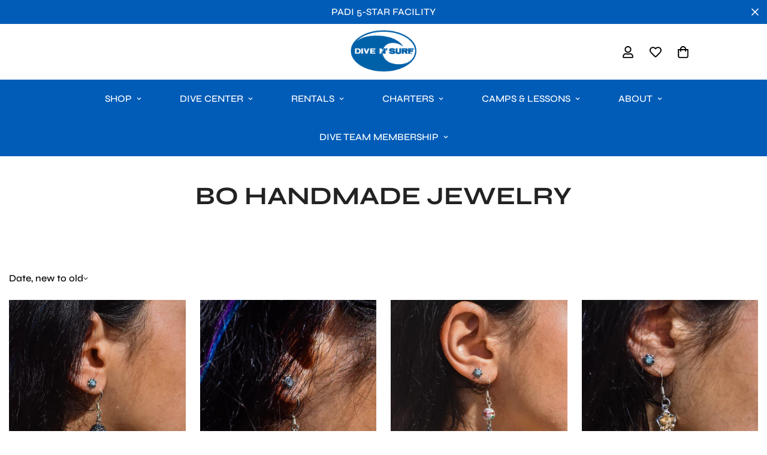

--- FILE ---
content_type: text/javascript
request_url: https://cdn.shopify.com/s/files/1/1213/2486/t/2/assets/uncomplicated.menus.min.js?18050521918404975063&shop=divensurf.myshopify.com
body_size: 1518
content:
/**
 * @preserve Menus\x20Uncomplicated - v0.9.2 - divensurf.myshopify.com
 * @licence (c) 2016 Lightenna Ltd
 */
!function(){var n=[],e={attachhover:!0,attachclick:!0,overbackground:!1,colourbackground:"FFFFFF",overlink:!1,colourlink:"337AB7",overborder:!1,colourborder:"444444",overactivecat:!1,colouractivecat:"444444",baseId:"unc-men-list"},t="li",o="ul",i="uncomplicated-menus-overlay",c=["uncomplicated-menus-overlay","show-styled"],r="uncomplicated-menu",l="uncomplicated-menus-hoverselect",a="uncomplicated-menus-selectswap",u="uncomplicated-menus-unshowable",s="uncomplicated-menus-overlay-pane uncomplicated-menus-breadth",d=200,v=20,f="activecat",h=null,p=null,m=null,k=function(){void 0===window.uncompt_common&&(window.uncompt_common={}),null==m&&(m=window.uncompt_common)},g=function(n,e){return m.processed_table=m.processed_table||{},void 0===e?void 0!==m.processed_table[n]:(m.processed_table[n]=e,!0)},b=function(n,e){if(void 0!==e&&(n.parent=e),void 0!==n.links)for(var t=0;t<n.links.length;++t)b(n.links[t],n)},y=function(n){return n.url==window.location.pathname},_=function(n){n.fn.getBg=function(){return $(this).parents().filter(function(){var n=$(this).css("background-color");return"transparent"!=n&&"rgba(0, 0, 0, 0)"!=n}).eq(0).css("background-color")}},w=function(n){var e={title:"not found"},t=0;if(void 0!==n.links)for(var o=0;o<n.links.length;++o){var i=n.links[o];i.title.length>t&&(e=i,t=i.title.length)}return e},x=function(n,e){var t=[];n.each(function(){for(var n=$(this),o=n.html(),i=!0,c=0;c<e.links.length;++c){var r=e.links[c];if(o.indexOf(r.title)==-1){if(r.title.indexOf("&")>-1)continue;i=!1;break}}i&&t.push(n)});var o=$(t).map(function(){return this.toArray()});return o},j=function(n,o,i){if(void 0!==i.links){for(var r=n.find("> "+t+" > a"),a=0;a<i.links.length;++a){var u=i.links[a];if(void 0===u)return;if(void 0!==u.links){var s=a,d='[href="'+u.url+'"]:contains("'+u.title+'")',v=r.filter(d);if(v.length){v.addClass("uncomplicated-menus-hs-"+s);var f=C(n,o,u,s);e.attachhover&&(v.addClass(l),v.hover(T(v,f,"over"),T(v,f,"out"))),e.attachclick&&v.click(T(v,f,"click"))}}}e.attachhover&&$("."+l+":hover").each(function(){$(this).trigger("mouseenter"),$(this).trigger("hover"),$(this).trigger("mouseover")}),$("."+c.join(".")+" .close-x").click(T(null,null,"x"))}},C=function(n,e,t,o){var l="",a=i+"-"+e+"-"+o;if(l+='<div class="'+c.join(" ")+" "+r+"-"+e+'" id="'+a+'" style="display: none;">',l+='<a class="close-x" href="#">X</a>',l+=F("h1",t),void 0!==t.links)for(var u=0;u<t.links.length;++u)l+=q(t.links.length,t.links[u]);return l+="</div>",n.after(l),jQuery("#"+a)},F=function(n,e,t,o){var i="",c="",r="",l="";if(void 0!==t&&(r+="level-"+t+" absolute-level-"+t+" relative-level-"+t,l+=' data-level="'+t+'"'),t>4&&(r+=" relative-level-gt4"),void 0!==e.products_count&&0==e.products_count&&void 0===e.links&&(r+=" catpc-zero"),y(e)&&(r+=" "+f),i+="<"+n+' id="'+c+'" class="'+r+'"'+l+">",void 0===e.url||y(e)||(i+='<a href="'+e.url+'">'),i+=e.title,void 0!==e.products_count&&"h1"!=n&&(i+=' <span class="pc',0==e.products_count&&(i+=" pc-zero-hide"),i+='" data-count="'+e.products_count+'">('+e.products_count+")</span>"),void 0===e.url||y(e)||(i+="</a>"),i+="</"+n+">",o&&void 0!==e.links)for(var a=0;a<e.links.length;++a)i+=F(n,e.links[a],t+1,o);return i},q=function(n,e){var t="";return n>=7&&(n="7-or-more"),t+='<div class="'+s+"-"+n+'"><ul>',t+=F("li",e,0,!0),t+="</div></ul>"},T=function(n,e,t){return function(o){switch(t){case"click":return e==h||(B(n,e),o.preventDefault(),!1);case"over":B(n,e),e.mouseleave(function(){z(e)});break;case"out":null!==h&&(p=setTimeout(function(){z(h)},d));break;case"x":z($(this).parent())}return o.preventDefault(),!1}},B=function(n,t){null!==h&&z(h),A(n,t),t.show(),t.mouseenter(function(){D()}),e.attachclick&&$(document).click(function(n){return $(n.target).closest("."+c[0]).length||z(t),!0}),h=t},z=function(n){n.hide().css("top",""),e.attachclick&&$(document).unbind("click"),h=null,D()},A=function(n,e){var t=n.position(),o=n.outerHeight(),i=e.position();0!=t.top&&Math.abs(t.top+o-i.top)>v&&e.css("top",t.top+o)},D=function(){clearTimeout(p),p=null},M=function(n,e){var t=n.getBg(),o="."+c.join(".")+"."+r+"-"+e;$('<style type="text/css"> '+o+"{ background-color: "+t+";} </style>").appendTo("head")},O=function(n){console.log("UCM: "+n)},Q=function(){if(k(),!g("menu_jquery")){if(void 0===$)return void O("This app requires jQuery.");g("menu_jquery",!0),_($),$("head").append('<link rel="stylesheet" href="https://cdn.shopify.com/s/files/1/1213/2486/t/2/assets/uncomplicated.menus.css?5392603976208425882" type="text/css" />'),$(document).ready(function(){Q()})}if(g("tree_menus")||(g("tree_menus",!0),b(n)),!g("menu")){g("menu",!0);var i=w(n).title,c=$(t+':contains("'+i+'")').parent(o),r=x(c,n);if(null==r||0==r.length)return void O("Unable to find the menu container on this page.");r.addClass(u),(e.attachhover||e.attachclick)&&r.addClass(a);var l=0;r.each(function(){var t=$(this);e.overbackground||M(t.children("li").first(),l),j(t,l,n),l++}),r.removeClass(u)}};Q()}();

--- FILE ---
content_type: text/javascript
request_url: https://divensurf.com/cdn/shop/t/10/assets/collection.js?v=41236131993412125851762910814
body_size: 1421
content:
class Collection{constructor(){this.selectors={section:".facest-filters-section",toolbar:".m-collection-toolbar",cols:[".m-toolbar--column-switcher button"],productContainer:"[data-product-container]",loadMoreBtn:"[data-load-more]",sidebar:".m-sidebar",sidebarContent:".m-sidebar--content",openSidebar:".m-sidebar--open",closeSidebar:".m-sidebar--close",filtersWrapper:".m-filter--wrapper"},this.mobileSortingSelectors={openSorting:".m-sortby--open",closeSorting:".m-sortby-mobile--close",sortingWrapper:".m-sortby-mobile--wrapper",sortingList:".m-sortby-mobile--content"},this.sectionId="",this.isDesignMode=MinimogSettings.design_mode,this.currentPage=1,this.paginationType,this.totalPages,this.totalProducts,this.infiniteLoadingObserver,this.showColSwitchers,this.cachedCol,this.initialCol,this.activeCol,this.STORAGE_KEY="gridColumnViews",this.MAX_COL_BY_SCREEN_SIZE={mobile:2,tablet:4,desktop:5},this.enableFilters,this.enableSorting,this.filtersType,this.filtersPosition,this.accordions,this.sideEffectEventsAdded=!1}init=()=>{this.domNodes=queryDomNodes(this.selectors),this.mbSortingNodes=queryDomNodes(this.mobileSortingSelectors),this.setData(),this.initGridView(),this.initFilters(),this.initMobileSorting(),this.initProducts(),this.sideEffectEventsAdded=!0,MinimogEvents.subscribe("ON_PRODUCT_LIST_UPDATED",()=>refreshProductReview()),this.handleStickyToolbar(),document.addEventListener("matchMobile",()=>this.handleStickyToolbar()),document.addEventListener("unmatchMobile",()=>this.handleStickyToolbar())};setData=()=>{const{section,productContainer}=this.domNodes;this.sectionId=section.dataset.sectionId,this.paginationType=section.dataset.paginationType,this.totalPages=productContainer&&Number(productContainer.dataset.totalPages),this.view=section.dataset.view,this.activeCol=null,this.currentPage=1,this.initialCol=Number(section.dataset.initialColumn),this.cachedCol=Number(window.localStorage.getItem(this.STORAGE_KEY))||this.initialCol,this.showColSwitchers=section.dataset.showColSwitchers==="true",this.enableFilters=section.dataset.enableFilters==="true",this.enableSorting=section.dataset.enableSorting==="true",this.filtersType=section.dataset.filtersType,this.filtersPosition=section.dataset.filtersPosition};initGridView=()=>{this.toggleView(this.isDesignMode?this.initialCol:this.cachedCol),this.updateViewByScreen(),addEventDelegate({selector:this.selectors.cols[0],context:this.domNodes.toolbar,handler:(e,colNode)=>this.toggleView(Number(colNode.dataset.column))}),this.initLoadMore(),this.sideEffectEventsAdded||window.addEventListener("resize",debounce(this.updateViewByScreen,500))};initFilters=()=>{if(!this.enableFilters)return;const{sidebar,openSidebar,closeSidebar}=this.domNodes;window.requestAnimationFrame(this.initAccordions),openSidebar.addEventListener("click",this.openSidebarFilter),closeSidebar.addEventListener("click",this.closeSidebarFilter),sidebar.addEventListener("click",e=>e.target===sidebar&&this.closeSidebarFilter())};initMobileSorting=()=>{if(!this.enableSorting)return;const{openSorting,closeSorting,sortingWrapper}=this.mbSortingNodes;openSorting.addEventListener("click",this.openMobileSorting),closeSorting.addEventListener("click",this.closeMobileSorting),sortingWrapper.addEventListener("click",e=>e.target===sortingWrapper&&this.closeMobileSorting())};openMobileSorting=()=>{const{sortingWrapper,sortingList}=this.mbSortingNodes;sortingWrapper.style.display="block",window.requestAnimationFrame(()=>{sortingWrapper.style.setProperty("--m-bg-opacity","0.5"),sortingList.style.setProperty("--m-translate-y","0")})};closeMobileSorting=e=>{const{sortingWrapper,sortingList}=this.mbSortingNodes;sortingWrapper.style.setProperty("--m-bg-opacity","0"),sortingList.style.setProperty("--m-translate-y","100%"),setTimeout(()=>sortingWrapper.style.setProperty("display","none"),300)};initAccordions=()=>{this.accordions&&this.accordions.destroy();const{filtersWrapper}=this.domNodes;filtersWrapper.classList.remove("acc-initialized"),this.accordions=new MinimogLibs.Accordion(filtersWrapper,{presetContentHeight:window.innerWidth>1280&&this.filtersPosition!=="fixed",callback:()=>filtersWrapper.style.setProperty("opacity","1")})};openSidebarFilter=()=>{const{sidebar,sidebarContent,section}=this.domNodes;sidebar.style.display="block",window.requestAnimationFrame(()=>{sidebar.style.setProperty("--m-bg-opacity","0.5"),sidebarContent.style.setProperty("--m-translate-x","0"),this.accordions&&this.accordions.setContentHeight()}),section.classList.add("sidebar-open")};closeSidebarFilter=()=>{const{sidebar,sidebarContent,section}=this.domNodes;section.classList.remove("sidebar-open"),(window.innerWidth<1280||sidebar.dataset.type==="fixed")&&(sidebarContent.style.setProperty("--m-translate-x","-100%"),sidebar.style.removeProperty("--m-bg-opacity"),setTimeout(()=>sidebar.style.removeProperty("display"),300))};toggleView=col=>{if(!col||this.view==="search")return;const{cols,productContainer}=this.domNodes;if(!productContainer)return;const allImages=productContainer.querySelectorAll("responsive-image");allImages&&allImages.length>0&&allImages.forEach(img=>{img.disconnectedCallback(),img.connectedCallback()});const activeCol=this.activeCol||this.initialCol;this.showColSwitchers&&(cols[activeCol-1].classList.remove("active"),cols[col-1].classList.add("active")),productContainer.classList.remove(`m-cols-${activeCol}`),productContainer.classList.add(`m-cols-${col}`),window.localStorage.setItem(this.STORAGE_KEY,col),this.activeCol=col};updateViewByScreen=()=>{if(this.activeCol===1)return;const device=this.getDeviceByScreenSize(),maxCol=this.MAX_COL_BY_SCREEN_SIZE[device];maxCol<this.activeCol&&this.toggleView(maxCol)};getDeviceByScreenSize=()=>window.innerWidth<768?"mobile":window.innerWidth<1024?"tablet":"desktop";initLoadMore=()=>{if(this.paginationType==="paginate"||this.totalPages<=1||this.view==="search")return;const{loadMoreBtn}=this.domNodes;loadMoreBtn.addEventListener("click",this.loadMoreProducts),this.paginationType==="infinite"&&(this.infiniteLoadingObserver=new IntersectionObserver(entries=>{entries.forEach(entry=>{entry.intersectionRatio===1&&this.loadMoreProducts()})},{threshold:1}),this.infiniteLoadingObserver.observe(loadMoreBtn))};loadMoreProducts=()=>{const nextPage=this.currentPage+1;if(nextPage>this.totalPages)return;const{productContainer,loadMoreBtn}=this.domNodes;this.toggleLoading(!0),fetchSection(this.sectionId,{fromCache:!0,params:{page:nextPage}}).then(productGridHTML=>{productGridHTML.querySelectorAll("[data-product-container] .m-product-item").forEach(prodNode=>productContainer.appendChild(prodNode)),this.initProducts()}).catch(err=>console.error("Failed to load more products.",err)).finally(()=>{MinimogEvents.emit("ON_PRODUCT_LIST_UPDATED"),this.toggleLoading(!1),this.currentPage=nextPage,nextPage>=this.totalPages&&(loadMoreBtn.parentNode.remove(),this.infiniteLoadingObserver&&this.infiniteLoadingObserver.unobserve(loadMoreBtn))})};initProducts=()=>{MinimogTheme.CompareProduct&&MinimogTheme.CompareProduct.setCompareButtonsState(),MinimogTheme.Wishlist&&MinimogTheme.Wishlist.setWishlistButtonsState()};toggleLoading=loading=>{const{loadMoreBtn}=this.domNodes;if(loadMoreBtn){const method=loading?"add":"remove";loadMoreBtn.classList[method]("m-spinner-loading")}};handleStickyToolbar(){const toolbar=this.domNodes.toolbar,extraSpace=toolbar&&toolbar.offsetTop;let lastScroll=0;window.addEventListener("scroll",()=>{if(MinimogTheme.config.mqlMobile){const currentScroll=window.scrollY;if(currentScroll<=extraSpace){toolbar.classList.remove("scroll-up","m-collection-toolbar--sticky");return}toolbar.classList.add("m-collection-toolbar--sticky"),currentScroll>toolbar.offsetHeight+extraSpace&&currentScroll>lastScroll&&!toolbar.classList.contains("scroll-down")?(toolbar.classList.remove("scroll-up"),toolbar.classList.add("scroll-down")):currentScroll<lastScroll&&toolbar.classList.contains("scroll-down")&&(toolbar.classList.remove("scroll-down"),toolbar.classList.add("scroll-up")),lastScroll=currentScroll}else toolbar.classList.remove("scroll-up","m-collection-toolbar--sticky","scroll-down")})}}
//# sourceMappingURL=/cdn/shop/t/10/assets/collection.js.map?v=41236131993412125851762910814


--- FILE ---
content_type: text/plain; charset=utf-8
request_url: https://sp-micro-proxy.b-cdn.net/micro?unique_id=divensurf.myshopify.com
body_size: 2057
content:
{"site":{"free_plan_limit_reached":false,"billing_status":null,"billing_active":true,"pricing_plan_required":false,"settings":{"proof_mobile_position":"Bottom","proof_desktop_position":"Bottom Left","proof_pop_size":"default","proof_start_delay_time":1,"proof_time_between":3,"proof_display_time":6,"proof_visible":false,"proof_cycle":true,"proof_mobile_enabled":true,"proof_desktop_enabled":true,"proof_tablet_enabled":null,"proof_locale":"en","proof_show_powered_by":false},"site_integrations":[],"events":[{"id":"63064030","created_at":null,"variables":{"first_name":"Someone","city":"Rancho Palos Verdes","province":"California","province_code":"CA","country":"United States","country_code":"US","product_title":"Mask Snorkel Combo"},"click_url":"https://divensurf.com/products/mask-snorkel-combo","image_url":"https://cdn.shopify.com/s/files/1/1213/2486/products/combo-visor-y-snorkel-hammerhead-apnea-buceo-envio-gratis-D_NQ_NP_648878-MLM26756623778_022018-F.jpg?v=1542574313","product":{"id":"22267619","product_id":"2340577280083","title":"Mask Snorkel Combo","created_at":"2018-11-17T20:30:25.000Z","updated_at":"2023-07-12T07:09:53.499Z","published_at":"2018-11-18T20:54:26.000Z"},"site_integration":{"id":"286887","enabled":false,"integration":{"name":"Shopify Add To Cart","handle":"shopify_storefront_add_to_cart","pro":false},"template":{"id":"36","body":{"top":"{{first_name}} in {{city}}, {{province}} {{country}}","middle":"Added to Cart {{product_title}}"},"raw_body":"<top>{{first_name}} in {{city}}, {{province}} {{country}}</top><middle>Added to Cart {{product_title}}</middle>","locale":"en"}}},{"id":"62982920","created_at":null,"variables":{"first_name":"Someone","city":"Manhattan Beach","province":"California","province_code":"CA","country":"United States","country_code":"US","product_title":"Open Water Scuba Class"},"click_url":"https://divensurf.com/products/open-water-e-learning","image_url":"https://cdn.shopify.com/s/files/1/1213/2486/files/OpenWaterDiver.png?v=1704837102","product":{"id":"25766958","product_id":"4430253916243","title":"Open Water Scuba Class","created_at":"2020-04-20T21:42:36.000Z","updated_at":"2026-01-15T02:05:02.324Z","published_at":"2020-04-20T18:14:22.000Z"},"site_integration":{"id":"286887","enabled":false,"integration":{"name":"Shopify Add To Cart","handle":"shopify_storefront_add_to_cart","pro":false},"template":{"id":"36","body":{"top":"{{first_name}} in {{city}}, {{province}} {{country}}","middle":"Added to Cart {{product_title}}"},"raw_body":"<top>{{first_name}} in {{city}}, {{province}} {{country}}</top><middle>Added to Cart {{product_title}}</middle>","locale":"en"}}},{"id":"62531853","created_at":null,"variables":{"first_name":"Someone","city":"North Hollywood","province":"California","province_code":"CA","country":"United States","country_code":"US","product_title":"Open Water Scuba Class"},"click_url":"https://divensurf.com/products/open-water-e-learning","image_url":"https://cdn.shopify.com/s/files/1/1213/2486/files/OpenWaterDiver.png?v=1704837102","product":{"id":"25766958","product_id":"4430253916243","title":"Open Water Scuba Class","created_at":"2020-04-20T21:42:36.000Z","updated_at":"2026-01-15T02:05:02.324Z","published_at":"2020-04-20T18:14:22.000Z"},"site_integration":{"id":"286887","enabled":false,"integration":{"name":"Shopify Add To Cart","handle":"shopify_storefront_add_to_cart","pro":false},"template":{"id":"36","body":{"top":"{{first_name}} in {{city}}, {{province}} {{country}}","middle":"Added to Cart {{product_title}}"},"raw_body":"<top>{{first_name}} in {{city}}, {{province}} {{country}}</top><middle>Added to Cart {{product_title}}</middle>","locale":"en"}}},{"id":"61562640","created_at":null,"variables":{"first_name":"Someone","city":"Carson","province":"California","province_code":"CA","country":"United States","country_code":"US","product_title":"Pro HD Male BCD"},"click_url":"https://divensurf.com/products/pro-hd-bcd","image_url":"https://cdn.shopify.com/s/files/1/1213/2486/products/UDRPHDN_3_Color-Black_Grey.jpg?v=1656539578","product":{"id":"22267768","product_id":"1551455486064","title":"Pro HD Male BCD","created_at":"2018-10-28T19:59:37.000Z","updated_at":"2023-07-12T07:26:11.839Z","published_at":"2022-06-29T21:53:58.000Z"},"site_integration":{"id":"286887","enabled":false,"integration":{"name":"Shopify Add To Cart","handle":"shopify_storefront_add_to_cart","pro":false},"template":{"id":"36","body":{"top":"{{first_name}} in {{city}}, {{province}} {{country}}","middle":"Added to Cart {{product_title}}"},"raw_body":"<top>{{first_name}} in {{city}}, {{province}} {{country}}</top><middle>Added to Cart {{product_title}}</middle>","locale":"en"}}},{"id":"61551454","created_at":null,"variables":{"first_name":"Someone","city":"Manhattan Beach","province":"California","province_code":"CA","country":"United States","country_code":"US","product_title":"Open Water Scuba Class"},"click_url":"https://divensurf.com/products/open-water-e-learning","image_url":"https://cdn.shopify.com/s/files/1/1213/2486/files/OpenWaterDiver.png?v=1704837102","product":{"id":"25766958","product_id":"4430253916243","title":"Open Water Scuba Class","created_at":"2020-04-20T21:42:36.000Z","updated_at":"2026-01-15T02:05:02.324Z","published_at":"2020-04-20T18:14:22.000Z"},"site_integration":{"id":"286887","enabled":false,"integration":{"name":"Shopify Add To Cart","handle":"shopify_storefront_add_to_cart","pro":false},"template":{"id":"36","body":{"top":"{{first_name}} in {{city}}, {{province}} {{country}}","middle":"Added to Cart {{product_title}}"},"raw_body":"<top>{{first_name}} in {{city}}, {{province}} {{country}}</top><middle>Added to Cart {{product_title}}</middle>","locale":"en"}}},{"id":"61480686","created_at":null,"variables":{"first_name":"Someone","city":"Greensboro","province":"North Carolina","province_code":"NC","country":"United States","country_code":"US","product_title":"Open Water Scuba Class"},"click_url":"https://divensurf.com/products/open-water-e-learning","image_url":"https://cdn.shopify.com/s/files/1/1213/2486/files/OpenWaterDiver.png?v=1704837102","product":{"id":"25766958","product_id":"4430253916243","title":"Open Water Scuba Class","created_at":"2020-04-20T21:42:36.000Z","updated_at":"2026-01-15T02:05:02.324Z","published_at":"2020-04-20T18:14:22.000Z"},"site_integration":{"id":"286887","enabled":false,"integration":{"name":"Shopify Add To Cart","handle":"shopify_storefront_add_to_cart","pro":false},"template":{"id":"36","body":{"top":"{{first_name}} in {{city}}, {{province}} {{country}}","middle":"Added to Cart {{product_title}}"},"raw_body":"<top>{{first_name}} in {{city}}, {{province}} {{country}}</top><middle>Added to Cart {{product_title}}</middle>","locale":"en"}}},{"id":"60933181","created_at":null,"variables":{"first_name":"Someone","city":"Leander","province":"Texas","province_code":"TX","country":"United States","country_code":"US","product_title":"Above N Below Tee"},"click_url":"https://divensurf.com/products/above-and-below-dive-n-surf-tee","image_url":"https://cdn.shopify.com/s/files/1/1213/2486/products/DSC_0083.jpg?v=1608139773","product":{"id":"22267178","product_id":"1515051942000","title":"Above N Below Tee","created_at":"2018-10-07T02:04:16.000Z","updated_at":"2023-10-02T19:02:16.000Z","published_at":null},"site_integration":{"id":"286887","enabled":false,"integration":{"name":"Shopify Add To Cart","handle":"shopify_storefront_add_to_cart","pro":false},"template":{"id":"36","body":{"top":"{{first_name}} in {{city}}, {{province}} {{country}}","middle":"Added to Cart {{product_title}}"},"raw_body":"<top>{{first_name}} in {{city}}, {{province}} {{country}}</top><middle>Added to Cart {{product_title}}</middle>","locale":"en"}}},{"id":"60838296","created_at":null,"variables":{"first_name":"Someone","city":"Kolkata","province":"West Bengal","province_code":"WB","country":"India","country_code":"IN","product_title":"Above N Below Tee"},"click_url":"https://divensurf.com/products/above-and-below-dive-n-surf-tee","image_url":"https://cdn.shopify.com/s/files/1/1213/2486/products/DSC_0083.jpg?v=1608139773","product":{"id":"22267178","product_id":"1515051942000","title":"Above N Below Tee","created_at":"2018-10-07T02:04:16.000Z","updated_at":"2023-10-02T19:02:16.000Z","published_at":null},"site_integration":{"id":"286887","enabled":false,"integration":{"name":"Shopify Add To Cart","handle":"shopify_storefront_add_to_cart","pro":false},"template":{"id":"36","body":{"top":"{{first_name}} in {{city}}, {{province}} {{country}}","middle":"Added to Cart {{product_title}}"},"raw_body":"<top>{{first_name}} in {{city}}, {{province}} {{country}}</top><middle>Added to Cart {{product_title}}</middle>","locale":"en"}}},{"id":"60830661","created_at":null,"variables":{"first_name":"Someone","city":"Kolkata","province":"West Bengal","province_code":"WB","country":"India","country_code":"IN","product_title":"Above N Below Tee"},"click_url":"https://divensurf.com/products/above-and-below-dive-n-surf-tee","image_url":"https://cdn.shopify.com/s/files/1/1213/2486/products/DSC_0083.jpg?v=1608139773","product":{"id":"22267178","product_id":"1515051942000","title":"Above N Below Tee","created_at":"2018-10-07T02:04:16.000Z","updated_at":"2023-10-02T19:02:16.000Z","published_at":null},"site_integration":{"id":"286887","enabled":false,"integration":{"name":"Shopify Add To Cart","handle":"shopify_storefront_add_to_cart","pro":false},"template":{"id":"36","body":{"top":"{{first_name}} in {{city}}, {{province}} {{country}}","middle":"Added to Cart {{product_title}}"},"raw_body":"<top>{{first_name}} in {{city}}, {{province}} {{country}}</top><middle>Added to Cart {{product_title}}</middle>","locale":"en"}}},{"id":"60677265","created_at":null,"variables":{"first_name":"Someone","city":"Parker","province":"Colorado","province_code":"CO","country":"United States","country_code":"US","product_title":"Above N Below Tee"},"click_url":"https://divensurf.com/products/above-and-below-dive-n-surf-tee","image_url":"https://cdn.shopify.com/s/files/1/1213/2486/products/DSC_0083.jpg?v=1608139773","product":{"id":"22267178","product_id":"1515051942000","title":"Above N Below Tee","created_at":"2018-10-07T02:04:16.000Z","updated_at":"2023-10-02T19:02:16.000Z","published_at":null},"site_integration":{"id":"286887","enabled":false,"integration":{"name":"Shopify Add To Cart","handle":"shopify_storefront_add_to_cart","pro":false},"template":{"id":"36","body":{"top":"{{first_name}} in {{city}}, {{province}} {{country}}","middle":"Added to Cart {{product_title}}"},"raw_body":"<top>{{first_name}} in {{city}}, {{province}} {{country}}</top><middle>Added to Cart {{product_title}}</middle>","locale":"en"}}},{"id":"60528451","created_at":null,"variables":{"first_name":"Someone","city":"Los Angeles","province":"California","province_code":"CA","country":"United States","country_code":"US","product_title":"Open Water Scuba Class"},"click_url":"https://divensurf.com/products/open-water-e-learning","image_url":"https://cdn.shopify.com/s/files/1/1213/2486/files/OpenWaterDiver.png?v=1704837102","product":{"id":"25766958","product_id":"4430253916243","title":"Open Water Scuba Class","created_at":"2020-04-20T21:42:36.000Z","updated_at":"2026-01-15T02:05:02.324Z","published_at":"2020-04-20T18:14:22.000Z"},"site_integration":{"id":"286887","enabled":false,"integration":{"name":"Shopify Add To Cart","handle":"shopify_storefront_add_to_cart","pro":false},"template":{"id":"36","body":{"top":"{{first_name}} in {{city}}, {{province}} {{country}}","middle":"Added to Cart {{product_title}}"},"raw_body":"<top>{{first_name}} in {{city}}, {{province}} {{country}}</top><middle>Added to Cart {{product_title}}</middle>","locale":"en"}}},{"id":"60510381","created_at":null,"variables":{"first_name":"Someone","city":"Oceanside","province":"California","province_code":"CA","country":"United States","country_code":"US","product_title":"Standard Polespear 3 Prong 7'"},"click_url":"https://divensurf.com/products/standard-polespear-3-prong-7","image_url":"https://cdn.shopify.com/s/files/1/1213/2486/products/ScreenShot2021-04-14at10.25.20AM.png?v=1618421181","product":{"id":"22268291","product_id":"2341427806291","title":"Standard Polespear 3 Prong 7'","created_at":"2018-11-18T19:30:29.000Z","updated_at":"2023-07-12T08:01:24.547Z","published_at":"2018-11-18T21:09:59.000Z"},"site_integration":{"id":"286887","enabled":false,"integration":{"name":"Shopify Add To Cart","handle":"shopify_storefront_add_to_cart","pro":false},"template":{"id":"36","body":{"top":"{{first_name}} in {{city}}, {{province}} {{country}}","middle":"Added to Cart {{product_title}}"},"raw_body":"<top>{{first_name}} in {{city}}, {{province}} {{country}}</top><middle>Added to Cart {{product_title}}</middle>","locale":"en"}}},{"id":"60487245","created_at":null,"variables":{"first_name":"Someone","city":"Riverside","province":"California","province_code":"CA","country":"United States","country_code":"US","product_title":"Sixth Street Tee"},"click_url":"https://divensurf.com/products/sixthe-street-dive-n-surf-tee","image_url":"https://cdn.shopify.com/s/files/1/1213/2486/products/IMG_8838.JPG?v=1569191418","product":{"id":"22268115","product_id":"1531451277424","title":"Sixth Street Tee","created_at":"2018-10-14T21:37:45.000Z","updated_at":"2024-03-13T01:00:31.000Z","published_at":null},"site_integration":{"id":"286887","enabled":false,"integration":{"name":"Shopify Add To Cart","handle":"shopify_storefront_add_to_cart","pro":false},"template":{"id":"36","body":{"top":"{{first_name}} in {{city}}, {{province}} {{country}}","middle":"Added to Cart {{product_title}}"},"raw_body":"<top>{{first_name}} in {{city}}, {{province}} {{country}}</top><middle>Added to Cart {{product_title}}</middle>","locale":"en"}}},{"id":"60372599","created_at":null,"variables":{"first_name":"Someone","city":"Nevada City","province":"California","province_code":"CA","country":"United States","country_code":"US","product_title":"Above N Below Tee"},"click_url":"https://divensurf.com/products/above-and-below-dive-n-surf-tee","image_url":"https://cdn.shopify.com/s/files/1/1213/2486/products/DSC_0083.jpg?v=1608139773","product":{"id":"22267178","product_id":"1515051942000","title":"Above N Below Tee","created_at":"2018-10-07T02:04:16.000Z","updated_at":"2023-10-02T19:02:16.000Z","published_at":null},"site_integration":{"id":"286887","enabled":false,"integration":{"name":"Shopify Add To Cart","handle":"shopify_storefront_add_to_cart","pro":false},"template":{"id":"36","body":{"top":"{{first_name}} in {{city}}, {{province}} {{country}}","middle":"Added to Cart {{product_title}}"},"raw_body":"<top>{{first_name}} in {{city}}, {{province}} {{country}}</top><middle>Added to Cart {{product_title}}</middle>","locale":"en"}}},{"id":"60097571","created_at":null,"variables":{"first_name":"Someone","city":"TRAPPE","province":"Pennsylvania","province_code":"PA","country":"United States","country_code":"US","product_title":"GIFT CARD"},"click_url":"https://divensurf.com/products/gift-card","image_url":"https://cdn.shopify.com/s/files/1/1213/2486/products/e38bd83af578077b65a31424bd24d085.png?v=1459795770","product":{"id":"22267498","product_id":"5985831491","title":"GIFT CARD","created_at":"2016-04-04T18:49:30.000Z","updated_at":"2025-09-20T11:04:03.331Z","published_at":"2016-04-04T19:10:00.000Z"},"site_integration":{"id":"286888","enabled":false,"integration":{"name":"Shopify Purchase","handle":"shopify_api_purchase","pro":false},"template":{"id":"4","body":{"top":"{{first_name}} in {{city}}, {{province}} {{country}}","middle":"Purchased {{product_title}}"},"raw_body":"<top>{{first_name}} in {{city}}, {{province}} {{country}}</top><middle>Purchased {{product_title}}</middle>","locale":"en"}}},{"id":"60097355","created_at":null,"variables":{"first_name":"Someone","city":"Collegeville","province":"Pennsylvania","province_code":"PA","country":"United States","country_code":"US","product_title":"GIFT CARD"},"click_url":"https://divensurf.com/products/gift-card","image_url":"https://cdn.shopify.com/s/files/1/1213/2486/products/e38bd83af578077b65a31424bd24d085.png?v=1459795770","product":{"id":"22267498","product_id":"5985831491","title":"GIFT CARD","created_at":"2016-04-04T18:49:30.000Z","updated_at":"2025-09-20T11:04:03.331Z","published_at":"2016-04-04T19:10:00.000Z"},"site_integration":{"id":"286887","enabled":false,"integration":{"name":"Shopify Add To Cart","handle":"shopify_storefront_add_to_cart","pro":false},"template":{"id":"36","body":{"top":"{{first_name}} in {{city}}, {{province}} {{country}}","middle":"Added to Cart {{product_title}}"},"raw_body":"<top>{{first_name}} in {{city}}, {{province}} {{country}}</top><middle>Added to Cart {{product_title}}</middle>","locale":"en"}}},{"id":"59973609","created_at":null,"variables":{"first_name":"Someone","city":"Irvine","province":"California","province_code":"CA","country":"United States","country_code":"US","product_title":"Open Water Scuba Class"},"click_url":"https://divensurf.com/products/open-water-e-learning","image_url":"https://cdn.shopify.com/s/files/1/1213/2486/files/OpenWaterDiver.png?v=1704837102","product":{"id":"25766958","product_id":"4430253916243","title":"Open Water Scuba Class","created_at":"2020-04-20T21:42:36.000Z","updated_at":"2026-01-15T02:05:02.324Z","published_at":"2020-04-20T18:14:22.000Z"},"site_integration":{"id":"286887","enabled":false,"integration":{"name":"Shopify Add To Cart","handle":"shopify_storefront_add_to_cart","pro":false},"template":{"id":"36","body":{"top":"{{first_name}} in {{city}}, {{province}} {{country}}","middle":"Added to Cart {{product_title}}"},"raw_body":"<top>{{first_name}} in {{city}}, {{province}} {{country}}</top><middle>Added to Cart {{product_title}}</middle>","locale":"en"}}},{"id":"59954675","created_at":null,"variables":{"first_name":"Someone","city":"Carson","province":"California","province_code":"CA","country":"United States","country_code":"US","product_title":"Open Water Scuba Class"},"click_url":"https://divensurf.com/products/open-water-e-learning","image_url":"https://cdn.shopify.com/s/files/1/1213/2486/files/OpenWaterDiver.png?v=1704837102","product":{"id":"25766958","product_id":"4430253916243","title":"Open Water Scuba Class","created_at":"2020-04-20T21:42:36.000Z","updated_at":"2026-01-15T02:05:02.324Z","published_at":"2020-04-20T18:14:22.000Z"},"site_integration":{"id":"286887","enabled":false,"integration":{"name":"Shopify Add To Cart","handle":"shopify_storefront_add_to_cart","pro":false},"template":{"id":"36","body":{"top":"{{first_name}} in {{city}}, {{province}} {{country}}","middle":"Added to Cart {{product_title}}"},"raw_body":"<top>{{first_name}} in {{city}}, {{province}} {{country}}</top><middle>Added to Cart {{product_title}}</middle>","locale":"en"}}},{"id":"59914119","created_at":null,"variables":{"first_name":"Someone","city":"San Pedro","province":"California","province_code":"CA","country":"United States","country_code":"US","product_title":"Open Water Scuba Class"},"click_url":"https://divensurf.com/products/open-water-e-learning","image_url":"https://cdn.shopify.com/s/files/1/1213/2486/files/OpenWaterDiver.png?v=1704837102","product":{"id":"25766958","product_id":"4430253916243","title":"Open Water Scuba Class","created_at":"2020-04-20T21:42:36.000Z","updated_at":"2026-01-15T02:05:02.324Z","published_at":"2020-04-20T18:14:22.000Z"},"site_integration":{"id":"286887","enabled":false,"integration":{"name":"Shopify Add To Cart","handle":"shopify_storefront_add_to_cart","pro":false},"template":{"id":"36","body":{"top":"{{first_name}} in {{city}}, {{province}} {{country}}","middle":"Added to Cart {{product_title}}"},"raw_body":"<top>{{first_name}} in {{city}}, {{province}} {{country}}</top><middle>Added to Cart {{product_title}}</middle>","locale":"en"}}},{"id":"59793400","created_at":null,"variables":{"first_name":"Someone","city":"Manhattan Beach","province":"California","province_code":"CA","country":"United States","country_code":"US","product_title":"Open Water Scuba Class"},"click_url":"https://divensurf.com/products/open-water-e-learning","image_url":"https://cdn.shopify.com/s/files/1/1213/2486/files/OpenWaterDiver.png?v=1704837102","product":{"id":"25766958","product_id":"4430253916243","title":"Open Water Scuba Class","created_at":"2020-04-20T21:42:36.000Z","updated_at":"2026-01-15T02:05:02.324Z","published_at":"2020-04-20T18:14:22.000Z"},"site_integration":{"id":"286887","enabled":false,"integration":{"name":"Shopify Add To Cart","handle":"shopify_storefront_add_to_cart","pro":false},"template":{"id":"36","body":{"top":"{{first_name}} in {{city}}, {{province}} {{country}}","middle":"Added to Cart {{product_title}}"},"raw_body":"<top>{{first_name}} in {{city}}, {{province}} {{country}}</top><middle>Added to Cart {{product_title}}</middle>","locale":"en"}}},{"id":"59664013","created_at":null,"variables":{"first_name":"Someone","city":"Paso Robles","province":"California","province_code":"CA","country":"United States","country_code":"US","product_title":"GIFT CARD"},"click_url":"https://divensurf.com/products/gift-card","image_url":"https://cdn.shopify.com/s/files/1/1213/2486/products/e38bd83af578077b65a31424bd24d085.png?v=1459795770","product":{"id":"22267498","product_id":"5985831491","title":"GIFT CARD","created_at":"2016-04-04T18:49:30.000Z","updated_at":"2025-09-20T11:04:03.331Z","published_at":"2016-04-04T19:10:00.000Z"},"site_integration":{"id":"286887","enabled":false,"integration":{"name":"Shopify Add To Cart","handle":"shopify_storefront_add_to_cart","pro":false},"template":{"id":"36","body":{"top":"{{first_name}} in {{city}}, {{province}} {{country}}","middle":"Added to Cart {{product_title}}"},"raw_body":"<top>{{first_name}} in {{city}}, {{province}} {{country}}</top><middle>Added to Cart {{product_title}}</middle>","locale":"en"}}},{"id":"59503243","created_at":null,"variables":{"first_name":"Someone","city":"Manhattan Beach","province":"California","province_code":"CA","country":"United States","country_code":"US","product_title":"Open Water Scuba Class"},"click_url":"https://divensurf.com/products/open-water-e-learning","image_url":"https://cdn.shopify.com/s/files/1/1213/2486/files/OpenWaterDiver.png?v=1704837102","product":{"id":"25766958","product_id":"4430253916243","title":"Open Water Scuba Class","created_at":"2020-04-20T21:42:36.000Z","updated_at":"2026-01-15T02:05:02.324Z","published_at":"2020-04-20T18:14:22.000Z"},"site_integration":{"id":"286887","enabled":false,"integration":{"name":"Shopify Add To Cart","handle":"shopify_storefront_add_to_cart","pro":false},"template":{"id":"36","body":{"top":"{{first_name}} in {{city}}, {{province}} {{country}}","middle":"Added to Cart {{product_title}}"},"raw_body":"<top>{{first_name}} in {{city}}, {{province}} {{country}}</top><middle>Added to Cart {{product_title}}</middle>","locale":"en"}}},{"id":"57965746","created_at":null,"variables":{"first_name":"Someone","city":"Greensboro","province":"North Carolina","province_code":"NC","country":"United States","country_code":"US","product_title":"Open Water Scuba Class"},"click_url":"https://divensurf.com/products/open-water-e-learning","image_url":"https://cdn.shopify.com/s/files/1/1213/2486/files/OpenWaterDiver.png?v=1704837102","product":{"id":"25766958","product_id":"4430253916243","title":"Open Water Scuba Class","created_at":"2020-04-20T21:42:36.000Z","updated_at":"2026-01-15T02:05:02.324Z","published_at":"2020-04-20T18:14:22.000Z"},"site_integration":{"id":"286887","enabled":false,"integration":{"name":"Shopify Add To Cart","handle":"shopify_storefront_add_to_cart","pro":false},"template":{"id":"36","body":{"top":"{{first_name}} in {{city}}, {{province}} {{country}}","middle":"Added to Cart {{product_title}}"},"raw_body":"<top>{{first_name}} in {{city}}, {{province}} {{country}}</top><middle>Added to Cart {{product_title}}</middle>","locale":"en"}}},{"id":"57713908","created_at":null,"variables":{"first_name":"Someone","city":"Wilmington","province":"California","province_code":"CA","country":"United States","country_code":"US","product_title":"Open Water Scuba Class"},"click_url":"https://divensurf.com/products/open-water-e-learning","image_url":"https://cdn.shopify.com/s/files/1/1213/2486/files/OpenWaterDiver.png?v=1704837102","product":{"id":"25766958","product_id":"4430253916243","title":"Open Water Scuba Class","created_at":"2020-04-20T21:42:36.000Z","updated_at":"2026-01-15T02:05:02.324Z","published_at":"2020-04-20T18:14:22.000Z"},"site_integration":{"id":"286887","enabled":false,"integration":{"name":"Shopify Add To Cart","handle":"shopify_storefront_add_to_cart","pro":false},"template":{"id":"36","body":{"top":"{{first_name}} in {{city}}, {{province}} {{country}}","middle":"Added to Cart {{product_title}}"},"raw_body":"<top>{{first_name}} in {{city}}, {{province}} {{country}}</top><middle>Added to Cart {{product_title}}</middle>","locale":"en"}}},{"id":"57058346","created_at":null,"variables":{"first_name":"Someone","city":"South Gate","province":"California","province_code":"CA","country":"United States","country_code":"US","product_title":"Above N Below Tee"},"click_url":"https://divensurf.com/products/above-and-below-dive-n-surf-tee","image_url":"https://cdn.shopify.com/s/files/1/1213/2486/products/DSC_0083.jpg?v=1608139773","product":{"id":"22267178","product_id":"1515051942000","title":"Above N Below Tee","created_at":"2018-10-07T02:04:16.000Z","updated_at":"2023-10-02T19:02:16.000Z","published_at":null},"site_integration":{"id":"286887","enabled":false,"integration":{"name":"Shopify Add To Cart","handle":"shopify_storefront_add_to_cart","pro":false},"template":{"id":"36","body":{"top":"{{first_name}} in {{city}}, {{province}} {{country}}","middle":"Added to Cart {{product_title}}"},"raw_body":"<top>{{first_name}} in {{city}}, {{province}} {{country}}</top><middle>Added to Cart {{product_title}}</middle>","locale":"en"}}}]}}

--- FILE ---
content_type: text/javascript; charset=utf-8
request_url: https://divensurf.com/products/bo-large-wing-with-globe.js
body_size: 453
content:
{"id":6729674489939,"title":"BO LARGE WING WITH GLOBE EARRINGS","handle":"bo-large-wing-with-globe","description":"\u003cmeta charset=\"utf-8\"\u003e\n\u003cp data-mce-fragment=\"1\"\u003e-HIGH QUALITY\u003c\/p\u003e\n\u003cp data-mce-fragment=\"1\"\u003e-STERLING SILVER\u003c\/p\u003e\n\u003cp data-mce-fragment=\"1\"\u003e-HANDMADE\u003c\/p\u003e","published_at":"2022-03-11T15:25:31-08:00","created_at":"2022-03-11T15:25:17-08:00","vendor":"Dive N' Surf","type":"","tags":[],"price":4000,"price_min":4000,"price_max":4000,"available":true,"price_varies":false,"compare_at_price":null,"compare_at_price_min":0,"compare_at_price_max":0,"compare_at_price_varies":false,"variants":[{"id":39781343035475,"title":"Blue Globe","option1":"Blue Globe","option2":null,"option3":null,"sku":"","requires_shipping":true,"taxable":true,"featured_image":null,"available":true,"name":"BO LARGE WING WITH GLOBE EARRINGS - Blue Globe","public_title":"Blue Globe","options":["Blue Globe"],"price":4000,"weight":0,"compare_at_price":null,"inventory_quantity":3,"inventory_management":"shopify","inventory_policy":"deny","barcode":"","requires_selling_plan":false,"selling_plan_allocations":[]},{"id":39781343068243,"title":"White Flower Globe","option1":"White Flower Globe","option2":null,"option3":null,"sku":"","requires_shipping":true,"taxable":true,"featured_image":null,"available":true,"name":"BO LARGE WING WITH GLOBE EARRINGS - White Flower Globe","public_title":"White Flower Globe","options":["White Flower Globe"],"price":4000,"weight":0,"compare_at_price":null,"inventory_quantity":3,"inventory_management":"shopify","inventory_policy":"deny","barcode":"","requires_selling_plan":false,"selling_plan_allocations":[]}],"images":["\/\/cdn.shopify.com\/s\/files\/1\/1213\/2486\/products\/IMG_4700.jpg?v=1647041119","\/\/cdn.shopify.com\/s\/files\/1\/1213\/2486\/products\/IMG_4696.jpg?v=1647041120"],"featured_image":"\/\/cdn.shopify.com\/s\/files\/1\/1213\/2486\/products\/IMG_4700.jpg?v=1647041119","options":[{"name":"Color","position":1,"values":["Blue Globe","White Flower Globe"]}],"url":"\/products\/bo-large-wing-with-globe","media":[{"alt":null,"id":22441360916563,"position":1,"preview_image":{"aspect_ratio":0.668,"height":1240,"width":828,"src":"https:\/\/cdn.shopify.com\/s\/files\/1\/1213\/2486\/products\/IMG_4700.jpg?v=1647041119"},"aspect_ratio":0.668,"height":1240,"media_type":"image","src":"https:\/\/cdn.shopify.com\/s\/files\/1\/1213\/2486\/products\/IMG_4700.jpg?v=1647041119","width":828},{"alt":null,"id":22441360949331,"position":2,"preview_image":{"aspect_ratio":0.668,"height":1239,"width":828,"src":"https:\/\/cdn.shopify.com\/s\/files\/1\/1213\/2486\/products\/IMG_4696.jpg?v=1647041120"},"aspect_ratio":0.668,"height":1239,"media_type":"image","src":"https:\/\/cdn.shopify.com\/s\/files\/1\/1213\/2486\/products\/IMG_4696.jpg?v=1647041120","width":828}],"requires_selling_plan":false,"selling_plan_groups":[]}